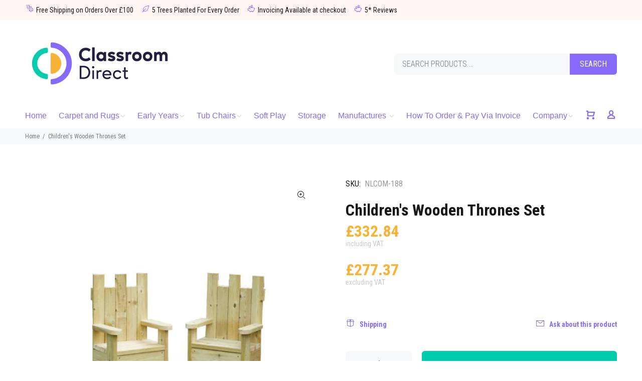

--- FILE ---
content_type: text/javascript; charset=utf-8
request_url: https://classroomdirect.co.uk/products/childrens-wooden-thrones-set.js
body_size: 458
content:
{"id":7701897838782,"title":"Children's Wooden Thrones Set","handle":"childrens-wooden-thrones-set","description":"\u003cp\u003eOutdoor Wooden Thrones Set for Children.\u003cbr\u003e\nAdd some enchanting sparkle to your outdoor play space with Newby Leisure's beautifully crafted Wooden Thrones. \u003cbr\u003e\nThe set of two thrones is great for reading and role-play activities in your school playground.\u003cbr\u003e\nMade from FSC Pressure Treated Redwood Timber, these robust seats will capture a child's imagination and develop their social and communication skills. \u003cbr\u003e\nWhy not use our\u003c\/p\u003e \n\n\u003cp\u003eChildren's Wooden Thrones with our Storytellers Throne and create the ultimate storytelling area! Newby Leisure Manufactured, Delivery 4-6 weeks, No assembly required, FSC Pressure Treated Redwood Timber, 10-year guarantee against wood rot and insect damage, Height: 70 cm Width: 54 cm Seat Height: 35 cm, 2 Thrones in a Set\u003c\/p\u003e","published_at":"2023-07-25T17:13:37+01:00","created_at":"2023-07-25T17:13:37+01:00","vendor":"Newby Leisure","type":"","tags":[],"price":33284,"price_min":33284,"price_max":33284,"available":true,"price_varies":false,"compare_at_price":null,"compare_at_price_min":0,"compare_at_price_max":0,"compare_at_price_varies":false,"variants":[{"id":42928858792126,"title":"Default Title","option1":"Default Title","option2":null,"option3":null,"sku":"NLCOM-188","requires_shipping":true,"taxable":true,"featured_image":null,"available":true,"name":"Children's Wooden Thrones Set","public_title":null,"options":["Default Title"],"price":33284,"weight":0,"compare_at_price":null,"inventory_management":null,"barcode":null,"requires_selling_plan":false,"selling_plan_allocations":[]}],"images":["\/\/cdn.shopify.com\/s\/files\/1\/0548\/7480\/0318\/products\/products-for-website.jpg?v=1745358759"],"featured_image":"\/\/cdn.shopify.com\/s\/files\/1\/0548\/7480\/0318\/products\/products-for-website.jpg?v=1745358759","options":[{"name":"Title","position":1,"values":["Default Title"]}],"url":"\/products\/childrens-wooden-thrones-set","media":[{"alt":null,"id":26154104586430,"position":1,"preview_image":{"aspect_ratio":1.0,"height":640,"width":640,"src":"https:\/\/cdn.shopify.com\/s\/files\/1\/0548\/7480\/0318\/products\/products-for-website.jpg?v=1745358759"},"aspect_ratio":1.0,"height":640,"media_type":"image","src":"https:\/\/cdn.shopify.com\/s\/files\/1\/0548\/7480\/0318\/products\/products-for-website.jpg?v=1745358759","width":640}],"requires_selling_plan":false,"selling_plan_groups":[]}